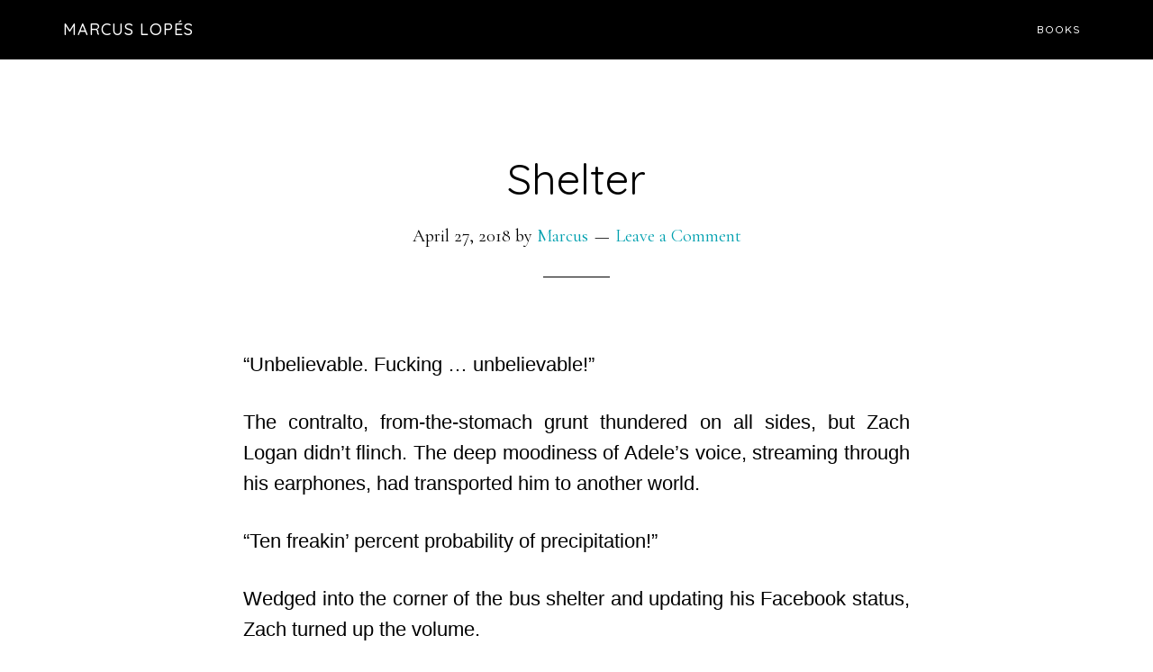

--- FILE ---
content_type: text/html; charset=UTF-8
request_url: https://marcuslopes.ca/2018/04/27/shelter/
body_size: 67948
content:
<!DOCTYPE html>
<html lang="en-US">
<head >
<meta charset="UTF-8" />
<meta name="description" content="A story about how meeting a stranger can change our life&#039;s trajectory in unexpected ways." />
<meta name="keywords" content="life-changing, support, friendship, life, journey, self-love, writing, short story" />
<meta name="viewport" content="width=device-width, initial-scale=1" />
<style id="jetpack-boost-critical-css">@media all{article,aside,figcaption,figure,header,main,nav,section{display:block}html{font-family:sans-serif;-ms-text-size-adjust:100%;-webkit-text-size-adjust:100%}body{margin:0}a{background:0 0}h1{font-size:2em;margin:.67em 0}strong{font-weight:700}sup{font-size:75%;line-height:0;position:relative;vertical-align:baseline}sup{top:-.5em}img{border:0}figure{margin:0}input{font-family:inherit;font-size:100%;margin:0}input{line-height:normal}*{-webkit-box-sizing:border-box;-moz-box-sizing:border-box;box-sizing:border-box}.entry-content:before,.entry:before,.site-container:before,.site-header:before,.site-inner:before,.widget:before,.wrap:before{content:" ";display:table}.entry-content:after,.entry:after,.site-container:after,.site-header:after,.site-inner:after,.widget:after,.wrap:after{clear:both;content:" ";display:table}html{font-size:62.5%}body>div{font-size:2.2rem}body{background-color:#fff;color:#000;font-family:"Cormorant Garamond",serif;font-size:22px;font-size:2.2rem;font-weight:400;line-height:1.5;-webkit-font-smoothing:antialiased}a{color:#00a0af;text-decoration:none}p{margin:0 0 30px;padding:0}ul{margin:0;padding:0}li{list-style-type:none}strong{font-weight:700}em{font-style:italic}h1,h2{font-family:Quicksand,sans-serif;font-weight:400;line-height:1.2;margin:0 0 20px}h1{font-size:36px;font-size:3.6rem}h2{font-size:32px;font-size:3.2rem}.wp-caption,img{max-width:100%}img{height:auto}input{background-color:#fff;border:1px solid #ddd;color:#000;font-size:18px;font-size:1.8rem;font-weight:400;padding:16px;width:100%}.screen-reader-shortcut{border:0;clip:rect(0,0,0,0);height:1px;overflow:hidden;position:absolute!important;width:1px;word-wrap:normal!important}.site-inner,.wrap{margin:0 auto;max-width:1140px}.site-inner{clear:both;margin-top:170px}.entry-title{font-size:48px;font-size:4.8rem}.alignleft{float:left;text-align:left}.alignright{float:right;text-align:right}.aligncenter{display:block;margin:0 auto 24px}img.alignleft{margin:0 24px 24px 0}.wp-caption.alignright{margin:0 0 24px 24px}.wp-caption-text{font-size:18px;font-size:1.8rem;line-height:1.2;text-align:center}.widget{word-wrap:break-word}.genesis-skip-link{margin:0}.genesis-skip-link li{height:0;width:0;list-style:none}.site-header{background-color:#000;left:0;position:fixed;top:0;width:100%;z-index:999}.title-area{float:left;padding:24px 0;width:360px}.site-title{font-family:Quicksand,sans-serif;font-size:18px;font-size:1.8rem;font-weight:500;letter-spacing:1px;line-height:1;margin-bottom:0;margin-top:0;text-transform:uppercase}.site-title a{color:#fff!important}.site-description{display:block;height:0;margin-bottom:0;text-indent:-9999px}.site-header .widget-area{float:right;text-align:right;width:740px}.site-header .widget-area,.site-header .widget-area a{color:#fff}.genesis-nav-menu{clear:both;color:#fff;line-height:1;width:100%}.genesis-nav-menu .menu-item{display:inline-block;text-align:left}.genesis-nav-menu a{color:#fff;display:block;font-family:Quicksand,sans-serif;font-size:12px;font-size:1.2rem;font-weight:500;letter-spacing:1px;padding:27px 10px}.genesis-nav-menu>.menu-item>a{text-transform:uppercase}.content{float:left;width:700px}.full-width-content .content{padding:0 200px 50px;width:100%}.entry{margin-bottom:100px}p.entry-meta{font-size:20px;font-size:2rem;margin-bottom:0}.entry-header{text-align:center}.entry-header::after{border-bottom:1px solid #000;content:"";display:block;margin:0 auto 60px;padding-bottom:30px;width:10%}.entry-comments-link::before{content:"—";margin:0 6px 0 2px}.ping-list .reply{display:none}@media only screen and (max-width:1180px){.site-inner,.wrap{max-width:960px}.site-header .widget-area{width:560px}.content{width:520px}.full-width-content .content{padding:0 110px}}@media only screen and (max-width:1020px){.site-inner,.wrap{max-width:768px}.site-header{padding-bottom:10px;position:static}.content,.site-header .widget-area,.title-area{width:100%}.genesis-nav-menu,.site-header .widget-area,.site-title{text-align:center}.genesis-nav-menu a{padding:10px}.site-inner{margin-top:80px}.full-width-content .content{padding:0}}@media only screen and (max-width:860px){.site-inner,.wrap{max-width:none;width:100%}.site-inner,.wrap{padding:0 5%}}}@media all{.mashsb-container{padding-top:10px;padding-bottom:10px}.mashsb-box{line-height:1}}@media all{ul{box-sizing:border-box}.entry-content{counter-reset:footnotes}.aligncenter{clear:both}html :where(img[class*=wp-image-]){height:auto;max-width:100%}:where(figure){margin:0 0 1em}}</style><title>Shelter</title>
<meta name='robots' content='max-image-preview:large' />

<!-- Open Graph Meta Tags generated by MashShare 4.0.47 - https://mashshare.net -->
<meta property="og:type" content="article" /> 
<meta property="og:title" content="Shelter" />
<meta property="og:description" content="“Unbelievable. Fucking … unbelievable!”  The contralto, from-the-stomach grunt thundered on all sides, but Zach Logan didn’t flinch. The deep moodiness of Adele’s voice, streaming through his earphones, had transported him to another world.  “Ten freakin’ percent probability" />
<meta property="og:url" content="https://marcuslopes.ca/2018/04/27/shelter/" />
<meta property="og:site_name" content="Marcus Lopés" />
<meta property="article:published_time" content="2018-04-27T01:00:30-04:00" />
<meta property="article:modified_time" content="2018-04-26T17:52:37-04:00" />
<meta property="og:updated_time" content="2018-04-26T17:52:37-04:00" />
<!-- Open Graph Meta Tags generated by MashShare 4.0.47 - https://www.mashshare.net --><link rel='dns-prefetch' href='//fonts.googleapis.com' />
<link rel="alternate" type="application/rss+xml" title="Marcus Lopés &raquo; Feed" href="https://marcuslopes.ca/feed/" />
<link rel="alternate" type="application/rss+xml" title="Marcus Lopés &raquo; Comments Feed" href="https://marcuslopes.ca/comments/feed/" />
<link rel="alternate" type="application/rss+xml" title="Marcus Lopés &raquo; Shelter Comments Feed" href="https://marcuslopes.ca/2018/04/27/shelter/feed/" />
<link rel="alternate" title="oEmbed (JSON)" type="application/json+oembed" href="https://marcuslopes.ca/wp-json/oembed/1.0/embed?url=https%3A%2F%2Fmarcuslopes.ca%2F2018%2F04%2F27%2Fshelter%2F" />
<link rel="alternate" title="oEmbed (XML)" type="text/xml+oembed" href="https://marcuslopes.ca/wp-json/oembed/1.0/embed?url=https%3A%2F%2Fmarcuslopes.ca%2F2018%2F04%2F27%2Fshelter%2F&#038;format=xml" />
<link rel="canonical" href="https://marcuslopes.ca/2018/04/27/shelter/" />
<style id='wp-img-auto-sizes-contain-inline-css' type='text/css'>
img:is([sizes=auto i],[sizes^="auto," i]){contain-intrinsic-size:3000px 1500px}
/*# sourceURL=wp-img-auto-sizes-contain-inline-css */
</style>
<noscript><link rel='stylesheet' id='parallax-pro-css' href='https://marcuslopes.ca/wp-content/themes/parallax-pro/style.css?ver=1.3.2' type='text/css' media='all' />
</noscript><link rel='stylesheet' id='parallax-pro-css' href='https://marcuslopes.ca/wp-content/themes/parallax-pro/style.css?ver=1.3.2' type='text/css' media="not all" data-media="all" onload="this.media=this.dataset.media; delete this.dataset.media; this.removeAttribute( 'onload' );" />
<style id='wp-emoji-styles-inline-css' type='text/css'>

	img.wp-smiley, img.emoji {
		display: inline !important;
		border: none !important;
		box-shadow: none !important;
		height: 1em !important;
		width: 1em !important;
		margin: 0 0.07em !important;
		vertical-align: -0.1em !important;
		background: none !important;
		padding: 0 !important;
	}
/*# sourceURL=wp-emoji-styles-inline-css */
</style>
<style id='wp-block-library-inline-css' type='text/css'>
:root{--wp-block-synced-color:#7a00df;--wp-block-synced-color--rgb:122,0,223;--wp-bound-block-color:var(--wp-block-synced-color);--wp-editor-canvas-background:#ddd;--wp-admin-theme-color:#007cba;--wp-admin-theme-color--rgb:0,124,186;--wp-admin-theme-color-darker-10:#006ba1;--wp-admin-theme-color-darker-10--rgb:0,107,160.5;--wp-admin-theme-color-darker-20:#005a87;--wp-admin-theme-color-darker-20--rgb:0,90,135;--wp-admin-border-width-focus:2px}@media (min-resolution:192dpi){:root{--wp-admin-border-width-focus:1.5px}}.wp-element-button{cursor:pointer}:root .has-very-light-gray-background-color{background-color:#eee}:root .has-very-dark-gray-background-color{background-color:#313131}:root .has-very-light-gray-color{color:#eee}:root .has-very-dark-gray-color{color:#313131}:root .has-vivid-green-cyan-to-vivid-cyan-blue-gradient-background{background:linear-gradient(135deg,#00d084,#0693e3)}:root .has-purple-crush-gradient-background{background:linear-gradient(135deg,#34e2e4,#4721fb 50%,#ab1dfe)}:root .has-hazy-dawn-gradient-background{background:linear-gradient(135deg,#faaca8,#dad0ec)}:root .has-subdued-olive-gradient-background{background:linear-gradient(135deg,#fafae1,#67a671)}:root .has-atomic-cream-gradient-background{background:linear-gradient(135deg,#fdd79a,#004a59)}:root .has-nightshade-gradient-background{background:linear-gradient(135deg,#330968,#31cdcf)}:root .has-midnight-gradient-background{background:linear-gradient(135deg,#020381,#2874fc)}:root{--wp--preset--font-size--normal:16px;--wp--preset--font-size--huge:42px}.has-regular-font-size{font-size:1em}.has-larger-font-size{font-size:2.625em}.has-normal-font-size{font-size:var(--wp--preset--font-size--normal)}.has-huge-font-size{font-size:var(--wp--preset--font-size--huge)}.has-text-align-center{text-align:center}.has-text-align-left{text-align:left}.has-text-align-right{text-align:right}.has-fit-text{white-space:nowrap!important}#end-resizable-editor-section{display:none}.aligncenter{clear:both}.items-justified-left{justify-content:flex-start}.items-justified-center{justify-content:center}.items-justified-right{justify-content:flex-end}.items-justified-space-between{justify-content:space-between}.screen-reader-text{border:0;clip-path:inset(50%);height:1px;margin:-1px;overflow:hidden;padding:0;position:absolute;width:1px;word-wrap:normal!important}.screen-reader-text:focus{background-color:#ddd;clip-path:none;color:#444;display:block;font-size:1em;height:auto;left:5px;line-height:normal;padding:15px 23px 14px;text-decoration:none;top:5px;width:auto;z-index:100000}html :where(.has-border-color){border-style:solid}html :where([style*=border-top-color]){border-top-style:solid}html :where([style*=border-right-color]){border-right-style:solid}html :where([style*=border-bottom-color]){border-bottom-style:solid}html :where([style*=border-left-color]){border-left-style:solid}html :where([style*=border-width]){border-style:solid}html :where([style*=border-top-width]){border-top-style:solid}html :where([style*=border-right-width]){border-right-style:solid}html :where([style*=border-bottom-width]){border-bottom-style:solid}html :where([style*=border-left-width]){border-left-style:solid}html :where(img[class*=wp-image-]){height:auto;max-width:100%}:where(figure){margin:0 0 1em}html :where(.is-position-sticky){--wp-admin--admin-bar--position-offset:var(--wp-admin--admin-bar--height,0px)}@media screen and (max-width:600px){html :where(.is-position-sticky){--wp-admin--admin-bar--position-offset:0px}}

/*# sourceURL=wp-block-library-inline-css */
</style><style id='global-styles-inline-css' type='text/css'>
:root{--wp--preset--aspect-ratio--square: 1;--wp--preset--aspect-ratio--4-3: 4/3;--wp--preset--aspect-ratio--3-4: 3/4;--wp--preset--aspect-ratio--3-2: 3/2;--wp--preset--aspect-ratio--2-3: 2/3;--wp--preset--aspect-ratio--16-9: 16/9;--wp--preset--aspect-ratio--9-16: 9/16;--wp--preset--color--black: #000000;--wp--preset--color--cyan-bluish-gray: #abb8c3;--wp--preset--color--white: #ffffff;--wp--preset--color--pale-pink: #f78da7;--wp--preset--color--vivid-red: #cf2e2e;--wp--preset--color--luminous-vivid-orange: #ff6900;--wp--preset--color--luminous-vivid-amber: #fcb900;--wp--preset--color--light-green-cyan: #7bdcb5;--wp--preset--color--vivid-green-cyan: #00d084;--wp--preset--color--pale-cyan-blue: #8ed1fc;--wp--preset--color--vivid-cyan-blue: #0693e3;--wp--preset--color--vivid-purple: #9b51e0;--wp--preset--gradient--vivid-cyan-blue-to-vivid-purple: linear-gradient(135deg,rgb(6,147,227) 0%,rgb(155,81,224) 100%);--wp--preset--gradient--light-green-cyan-to-vivid-green-cyan: linear-gradient(135deg,rgb(122,220,180) 0%,rgb(0,208,130) 100%);--wp--preset--gradient--luminous-vivid-amber-to-luminous-vivid-orange: linear-gradient(135deg,rgb(252,185,0) 0%,rgb(255,105,0) 100%);--wp--preset--gradient--luminous-vivid-orange-to-vivid-red: linear-gradient(135deg,rgb(255,105,0) 0%,rgb(207,46,46) 100%);--wp--preset--gradient--very-light-gray-to-cyan-bluish-gray: linear-gradient(135deg,rgb(238,238,238) 0%,rgb(169,184,195) 100%);--wp--preset--gradient--cool-to-warm-spectrum: linear-gradient(135deg,rgb(74,234,220) 0%,rgb(151,120,209) 20%,rgb(207,42,186) 40%,rgb(238,44,130) 60%,rgb(251,105,98) 80%,rgb(254,248,76) 100%);--wp--preset--gradient--blush-light-purple: linear-gradient(135deg,rgb(255,206,236) 0%,rgb(152,150,240) 100%);--wp--preset--gradient--blush-bordeaux: linear-gradient(135deg,rgb(254,205,165) 0%,rgb(254,45,45) 50%,rgb(107,0,62) 100%);--wp--preset--gradient--luminous-dusk: linear-gradient(135deg,rgb(255,203,112) 0%,rgb(199,81,192) 50%,rgb(65,88,208) 100%);--wp--preset--gradient--pale-ocean: linear-gradient(135deg,rgb(255,245,203) 0%,rgb(182,227,212) 50%,rgb(51,167,181) 100%);--wp--preset--gradient--electric-grass: linear-gradient(135deg,rgb(202,248,128) 0%,rgb(113,206,126) 100%);--wp--preset--gradient--midnight: linear-gradient(135deg,rgb(2,3,129) 0%,rgb(40,116,252) 100%);--wp--preset--font-size--small: 13px;--wp--preset--font-size--medium: 20px;--wp--preset--font-size--large: 36px;--wp--preset--font-size--x-large: 42px;--wp--preset--spacing--20: 0.44rem;--wp--preset--spacing--30: 0.67rem;--wp--preset--spacing--40: 1rem;--wp--preset--spacing--50: 1.5rem;--wp--preset--spacing--60: 2.25rem;--wp--preset--spacing--70: 3.38rem;--wp--preset--spacing--80: 5.06rem;--wp--preset--shadow--natural: 6px 6px 9px rgba(0, 0, 0, 0.2);--wp--preset--shadow--deep: 12px 12px 50px rgba(0, 0, 0, 0.4);--wp--preset--shadow--sharp: 6px 6px 0px rgba(0, 0, 0, 0.2);--wp--preset--shadow--outlined: 6px 6px 0px -3px rgb(255, 255, 255), 6px 6px rgb(0, 0, 0);--wp--preset--shadow--crisp: 6px 6px 0px rgb(0, 0, 0);}:where(.is-layout-flex){gap: 0.5em;}:where(.is-layout-grid){gap: 0.5em;}body .is-layout-flex{display: flex;}.is-layout-flex{flex-wrap: wrap;align-items: center;}.is-layout-flex > :is(*, div){margin: 0;}body .is-layout-grid{display: grid;}.is-layout-grid > :is(*, div){margin: 0;}:where(.wp-block-columns.is-layout-flex){gap: 2em;}:where(.wp-block-columns.is-layout-grid){gap: 2em;}:where(.wp-block-post-template.is-layout-flex){gap: 1.25em;}:where(.wp-block-post-template.is-layout-grid){gap: 1.25em;}.has-black-color{color: var(--wp--preset--color--black) !important;}.has-cyan-bluish-gray-color{color: var(--wp--preset--color--cyan-bluish-gray) !important;}.has-white-color{color: var(--wp--preset--color--white) !important;}.has-pale-pink-color{color: var(--wp--preset--color--pale-pink) !important;}.has-vivid-red-color{color: var(--wp--preset--color--vivid-red) !important;}.has-luminous-vivid-orange-color{color: var(--wp--preset--color--luminous-vivid-orange) !important;}.has-luminous-vivid-amber-color{color: var(--wp--preset--color--luminous-vivid-amber) !important;}.has-light-green-cyan-color{color: var(--wp--preset--color--light-green-cyan) !important;}.has-vivid-green-cyan-color{color: var(--wp--preset--color--vivid-green-cyan) !important;}.has-pale-cyan-blue-color{color: var(--wp--preset--color--pale-cyan-blue) !important;}.has-vivid-cyan-blue-color{color: var(--wp--preset--color--vivid-cyan-blue) !important;}.has-vivid-purple-color{color: var(--wp--preset--color--vivid-purple) !important;}.has-black-background-color{background-color: var(--wp--preset--color--black) !important;}.has-cyan-bluish-gray-background-color{background-color: var(--wp--preset--color--cyan-bluish-gray) !important;}.has-white-background-color{background-color: var(--wp--preset--color--white) !important;}.has-pale-pink-background-color{background-color: var(--wp--preset--color--pale-pink) !important;}.has-vivid-red-background-color{background-color: var(--wp--preset--color--vivid-red) !important;}.has-luminous-vivid-orange-background-color{background-color: var(--wp--preset--color--luminous-vivid-orange) !important;}.has-luminous-vivid-amber-background-color{background-color: var(--wp--preset--color--luminous-vivid-amber) !important;}.has-light-green-cyan-background-color{background-color: var(--wp--preset--color--light-green-cyan) !important;}.has-vivid-green-cyan-background-color{background-color: var(--wp--preset--color--vivid-green-cyan) !important;}.has-pale-cyan-blue-background-color{background-color: var(--wp--preset--color--pale-cyan-blue) !important;}.has-vivid-cyan-blue-background-color{background-color: var(--wp--preset--color--vivid-cyan-blue) !important;}.has-vivid-purple-background-color{background-color: var(--wp--preset--color--vivid-purple) !important;}.has-black-border-color{border-color: var(--wp--preset--color--black) !important;}.has-cyan-bluish-gray-border-color{border-color: var(--wp--preset--color--cyan-bluish-gray) !important;}.has-white-border-color{border-color: var(--wp--preset--color--white) !important;}.has-pale-pink-border-color{border-color: var(--wp--preset--color--pale-pink) !important;}.has-vivid-red-border-color{border-color: var(--wp--preset--color--vivid-red) !important;}.has-luminous-vivid-orange-border-color{border-color: var(--wp--preset--color--luminous-vivid-orange) !important;}.has-luminous-vivid-amber-border-color{border-color: var(--wp--preset--color--luminous-vivid-amber) !important;}.has-light-green-cyan-border-color{border-color: var(--wp--preset--color--light-green-cyan) !important;}.has-vivid-green-cyan-border-color{border-color: var(--wp--preset--color--vivid-green-cyan) !important;}.has-pale-cyan-blue-border-color{border-color: var(--wp--preset--color--pale-cyan-blue) !important;}.has-vivid-cyan-blue-border-color{border-color: var(--wp--preset--color--vivid-cyan-blue) !important;}.has-vivid-purple-border-color{border-color: var(--wp--preset--color--vivid-purple) !important;}.has-vivid-cyan-blue-to-vivid-purple-gradient-background{background: var(--wp--preset--gradient--vivid-cyan-blue-to-vivid-purple) !important;}.has-light-green-cyan-to-vivid-green-cyan-gradient-background{background: var(--wp--preset--gradient--light-green-cyan-to-vivid-green-cyan) !important;}.has-luminous-vivid-amber-to-luminous-vivid-orange-gradient-background{background: var(--wp--preset--gradient--luminous-vivid-amber-to-luminous-vivid-orange) !important;}.has-luminous-vivid-orange-to-vivid-red-gradient-background{background: var(--wp--preset--gradient--luminous-vivid-orange-to-vivid-red) !important;}.has-very-light-gray-to-cyan-bluish-gray-gradient-background{background: var(--wp--preset--gradient--very-light-gray-to-cyan-bluish-gray) !important;}.has-cool-to-warm-spectrum-gradient-background{background: var(--wp--preset--gradient--cool-to-warm-spectrum) !important;}.has-blush-light-purple-gradient-background{background: var(--wp--preset--gradient--blush-light-purple) !important;}.has-blush-bordeaux-gradient-background{background: var(--wp--preset--gradient--blush-bordeaux) !important;}.has-luminous-dusk-gradient-background{background: var(--wp--preset--gradient--luminous-dusk) !important;}.has-pale-ocean-gradient-background{background: var(--wp--preset--gradient--pale-ocean) !important;}.has-electric-grass-gradient-background{background: var(--wp--preset--gradient--electric-grass) !important;}.has-midnight-gradient-background{background: var(--wp--preset--gradient--midnight) !important;}.has-small-font-size{font-size: var(--wp--preset--font-size--small) !important;}.has-medium-font-size{font-size: var(--wp--preset--font-size--medium) !important;}.has-large-font-size{font-size: var(--wp--preset--font-size--large) !important;}.has-x-large-font-size{font-size: var(--wp--preset--font-size--x-large) !important;}
/*# sourceURL=global-styles-inline-css */
</style>

<style id='classic-theme-styles-inline-css' type='text/css'>
/*! This file is auto-generated */
.wp-block-button__link{color:#fff;background-color:#32373c;border-radius:9999px;box-shadow:none;text-decoration:none;padding:calc(.667em + 2px) calc(1.333em + 2px);font-size:1.125em}.wp-block-file__button{background:#32373c;color:#fff;text-decoration:none}
/*# sourceURL=/wp-includes/css/classic-themes.min.css */
</style>
<noscript><link rel='stylesheet' id='mashsb-styles-css' href='https://marcuslopes.ca/wp-content/plugins/mashsharer/assets/css/mashsb.min.css?ver=4.0.47' type='text/css' media='all' />
</noscript><link rel='stylesheet' id='mashsb-styles-css' href='https://marcuslopes.ca/wp-content/plugins/mashsharer/assets/css/mashsb.min.css?ver=4.0.47' type='text/css' media="not all" data-media="all" onload="this.media=this.dataset.media; delete this.dataset.media; this.removeAttribute( 'onload' );" />
<style id='mashsb-styles-inline-css' type='text/css'>
.mashsb-count {color:#cccccc;}[class^="mashicon-"] .text, [class*=" mashicon-"] .text{
    text-indent: -9999px !important;
    line-height: 0px;
    display: block;
    }
    [class^="mashicon-"] .text:after, [class*=" mashicon-"] .text:after {
        content: "" !important;
        text-indent: 0;
        font-size:13px;
        display: block !important;
    }
    [class^="mashicon-"], [class*=" mashicon-"] {
        width:25%;
        text-align: center !important;
    }
    [class^="mashicon-"] .icon:before, [class*=" mashicon-"] .icon:before {
        float:none;
        margin-right: 0;
    }
    .mashsb-buttons a{
       margin-right: 3px;
       margin-bottom:3px;
       min-width: 0;
       width: 41px;
    }
    .onoffswitch,
    .onoffswitch-inner:before,
    .onoffswitch-inner:after
    .onoffswitch2,
    .onoffswitch2-inner:before,
    .onoffswitch2-inner:after  {
        margin-right: 0px;
        width: 41px;
        line-height: 41px;
    }
/*# sourceURL=mashsb-styles-inline-css */
</style>
<noscript><link rel='stylesheet' id='dashicons-css' href='https://marcuslopes.ca/wp-includes/css/dashicons.min.css?ver=6.9' type='text/css' media='all' />
</noscript><link rel='stylesheet' id='dashicons-css' href='https://marcuslopes.ca/wp-includes/css/dashicons.min.css?ver=6.9' type='text/css' media="not all" data-media="all" onload="this.media=this.dataset.media; delete this.dataset.media; this.removeAttribute( 'onload' );" />
<noscript><link rel='stylesheet' id='parallax-google-fonts-css' href='//fonts.googleapis.com/css?family=Cormorant+Garamond%3A400%2C400i%2C700%2C700i%7CQuicksand%3A400%2C500&#038;ver=1.3.2' type='text/css' media='all' />
</noscript><link rel='stylesheet' id='parallax-google-fonts-css' href='//fonts.googleapis.com/css?family=Cormorant+Garamond%3A400%2C400i%2C700%2C700i%7CQuicksand%3A400%2C500&#038;ver=1.3.2' type='text/css' media="not all" data-media="all" onload="this.media=this.dataset.media; delete this.dataset.media; this.removeAttribute( 'onload' );" />
<script type="text/javascript" src="https://marcuslopes.ca/wp-includes/js/jquery/jquery.min.js?ver=3.7.1" id="jquery-core-js"></script>
<script type="text/javascript" src="https://marcuslopes.ca/wp-includes/js/jquery/jquery-migrate.min.js?ver=3.4.1" id="jquery-migrate-js"></script>
<script type="text/javascript" id="mashsb-js-extra">
/* <![CDATA[ */
var mashsb = {"shares":"0","round_shares":"1","animate_shares":"0","dynamic_buttons":"0","share_url":"https://marcuslopes.ca/2018/04/27/shelter/","title":"Shelter","image":null,"desc":"\u201cUnbelievable. Fucking \u2026 unbelievable!\u201d\r\nThe contralto, from-the-stomach grunt thundered on all sides, but Zach Logan didn\u2019t flinch. The deep moodiness of Adele\u2019s voice, streaming through his earphones, had transported him to another world.\r\n\u201cTen freakin\u2019 percent probability \u2026","hashtag":"","subscribe":"link","subscribe_url":"https://marcuslopes.ca/subscribe/","activestatus":"1","singular":"1","twitter_popup":"0","refresh":"0","nonce":"06de63512e","postid":"626","servertime":"1767993704","ajaxurl":"https://marcuslopes.ca/wp-admin/admin-ajax.php"};
//# sourceURL=mashsb-js-extra
/* ]]> */
</script>
<script type="text/javascript" src="https://marcuslopes.ca/wp-content/plugins/mashsharer/assets/js/mashsb.min.js?ver=4.0.47" id="mashsb-js"></script>
<link rel="https://api.w.org/" href="https://marcuslopes.ca/wp-json/" /><link rel="alternate" title="JSON" type="application/json" href="https://marcuslopes.ca/wp-json/wp/v2/posts/626" /><link rel="EditURI" type="application/rsd+xml" title="RSD" href="https://marcuslopes.ca/xmlrpc.php?rsd" />
		<style type="text/css">
						ol.footnotes>li {list-style-type:decimal;}
						ol.footnotes { color:#666666; }
ol.footnotes li { font-size:80%; }
		</style>
		<meta name="facebook-domain-verification" content="8xggpyspbgx4p244b9l3z5iurc8yec" /><link rel="icon" href="https://marcuslopes.ca/wp-content/uploads/2023/01/cropped-Bio-Pic-41-32x32.png" sizes="32x32" />
<link rel="icon" href="https://marcuslopes.ca/wp-content/uploads/2023/01/cropped-Bio-Pic-41-192x192.png" sizes="192x192" />
<link rel="apple-touch-icon" href="https://marcuslopes.ca/wp-content/uploads/2023/01/cropped-Bio-Pic-41-180x180.png" />
<meta name="msapplication-TileImage" content="https://marcuslopes.ca/wp-content/uploads/2023/01/cropped-Bio-Pic-41-270x270.png" />
</head>
<body class="wp-singular post-template-default single single-post postid-626 single-format-standard wp-theme-genesis wp-child-theme-parallax-pro custom-header full-width-content genesis-breadcrumbs-hidden genesis-footer-widgets-hidden" itemscope itemtype="https://schema.org/WebPage"><div class="site-container"><ul class="genesis-skip-link"><li><a href="#genesis-content" class="screen-reader-shortcut"> Skip to main content</a></li></ul><header class="site-header" itemscope itemtype="https://schema.org/WPHeader"><div class="wrap"><div class="title-area"><p class="site-title" itemprop="headline"><a href="https://marcuslopes.ca/">Marcus Lopés</a></p><p class="site-description" itemprop="description">Author</p></div><div class="widget-area header-widget-area"><section id="nav_menu-3" class="widget widget_nav_menu"><div class="widget-wrap"><nav class="nav-header" itemscope itemtype="https://schema.org/SiteNavigationElement"><ul id="menu-top-menu" class="menu genesis-nav-menu js-superfish"><li id="menu-item-81" class="menu-item menu-item-type-post_type menu-item-object-page menu-item-81"><a href="https://marcuslopes.ca/books/" itemprop="url"><span itemprop="name">Books</span></a></li>
</ul></nav></div></section>
</div></div></header><div class="site-inner"><div class="content-sidebar-wrap"><main class="content" id="genesis-content"><article class="post-626 post type-post status-publish format-standard category-short-stories tag-amwriting tag-change tag-communication tag-contemporary tag-desperation tag-fiction tag-fridayfiction tag-friendship tag-grief tag-lgbt tag-lgbtq tag-love tag-mental-health tag-relationships tag-self-acceptance tag-self-love tag-short-stories tag-shortstory tag-strangers tag-suicide tag-unconditional-love tag-writing entry" aria-label="Shelter" itemscope itemtype="https://schema.org/CreativeWork"><header class="entry-header"><h1 class="entry-title" itemprop="headline">Shelter</h1>
<p class="entry-meta"><time class="entry-time" itemprop="datePublished" datetime="2018-04-27T01:00:30-04:00">April 27, 2018</time> by <span class="entry-author" itemprop="author" itemscope itemtype="https://schema.org/Person"><a href="https://marcuslopes.ca/author/marcus/" class="entry-author-link" rel="author" itemprop="url"><span class="entry-author-name" itemprop="name">Marcus</span></a></span> <span class="entry-comments-link"><a href="https://marcuslopes.ca/2018/04/27/shelter/#respond">Leave a Comment</a></span> </p></header><div class="entry-content" itemprop="text"><aside class="mashsb-container mashsb-main "><div class="mashsb-box"><div class="mashsb-buttons"></div>
            </div>
                <div style="clear:both"></div></aside>
            <!-- Share buttons by mashshare.net - Version: 4.0.47--><p style="text-align: justify;"><span style="font-family: tahoma, arial, helvetica, sans-serif;">“Unbelievable. Fucking … unbelievable!”</span></p>
<p style="text-align: justify;"><span style="font-family: tahoma, arial, helvetica, sans-serif;">The contralto, from-the-stomach grunt thundered on all sides, but Zach Logan didn’t flinch. The deep moodiness of Adele’s voice, streaming through his earphones, had transported him to another world.</span></p>
<p style="text-align: justify;"><span style="font-family: tahoma, arial, helvetica, sans-serif;">“Ten freakin’ percent probability of precipitation!”</span></p>
<p style="text-align: justify;"><span style="font-family: tahoma, arial, helvetica, sans-serif;">Wedged into the corner of the bus shelter and updating his Facebook status, Zach turned up the volume.</span></p>
<p style="text-align: justify;"><span style="font-family: tahoma, arial, helvetica, sans-serif;">“Can you fucking believe this?”</span></p>
<p style="text-align: justify;"><span style="font-family: tahoma, arial, helvetica, sans-serif;">Zach killed the music and lifted his head. He wanted to but did not — could not — move. All he could do was watch as a guy with a scruffy beard wrung out his longish dark hair, huffing with each movement.</span></p>
<p style="text-align: justify;"><span style="font-family: tahoma, arial, helvetica, sans-serif;">“For Christ’s sake!”</span></p>
<p style="text-align: justify;"><span style="font-family: tahoma, arial, helvetica, sans-serif;">Zach, hypnotized by the hard, pink nipples showing through the man’s shirt, suddenly felt the quiet awakening of an ache he hadn’t felt in months. Then came the piercing scream that made his heart pound in his chest. He levelled his gaze at the stranger’s wild apple-green eyes. “Are you all right?”</span></p>
<p style="text-align: justify;"><span style="font-family: tahoma, arial, helvetica, sans-serif;">The guy, rocking back and forth, stopped and looked up. “Sorry. It’s just…” He sighed. “Jesus, Joseph and Mary … can’t they get it right?”</span></p>
<p style="text-align: justify;"><span style="font-family: tahoma, arial, helvetica, sans-serif;">Zach shrugged. “I’m not sure what you mean.”</span></p>
<p style="text-align: justify;"><span style="font-family: tahoma, arial, helvetica, sans-serif;">“They say warm and sunny, we get wet and cool,” he snapped. “They say rain and windy, we get a goddamn heatwave. And today…” His fingers curled into fists. “I left my umbrella at home this morning because they said there was a freakin’ ten percent chance of rain. Look!” He thrust his right fist towards the glass roof of the bus shelter. “It’s a freakin’ hurricane!”</span></p>
<p style="text-align: justify;"><span style="font-family: tahoma, arial, helvetica, sans-serif;">Zach stared into the intent and probing eyes, the excitement beginning to build again. Then he saw the blackness in them and knew something wasn’t right. But what was he supposed to do? Call the police? They didn’t know each other, and Zach wasn’t sure he cared enough to intervene. He’d heard too many stories about people trying to diffuse a volatile situation and ending up dead. Most of those stories came from his over-protective mother, who didn’t want her little boy talking to strangers. He wasn’t a boy anymore, and his mother was long dead. With someone before him in need, or who at least looked like they were in need, shouldn’t he try to help? “I don’t think it’s an exact science.”</span></p>
<p style="text-align: justify;"><span style="font-family: tahoma, arial, helvetica, sans-serif;">“Science?”</span></p>
<p style="text-align: justify;"><span style="font-family: tahoma, arial, helvetica, sans-serif;">“I mean —”</span></p>
<p style="text-align: justify;"><span style="font-family: tahoma, arial, helvetica, sans-serif;">“It’s not science at all. It’s goddamn voodoo!”</span></p>
<p style="text-align: justify;"><span style="font-family: tahoma, arial, helvetica, sans-serif;">Zach burst out laughing but stopped when he saw the guy’s fiery eyes were trained on him. Then his body went rigid. He remembered the conversation he’d overheard between two of his colleagues about the recent spike in escapes from East 9<sup>th</sup> Campus, the city’s mental health facility. The last escapee — a tall, dark-haired male — had claimed temporary insanity in the killing of his father. And he hadn’t been caught yet, either. Zach swallowed hard. <em>Is that him? Let it not be him.</em></span></p>
<p style="text-align: justify;"><span style="font-family: tahoma, arial, helvetica, sans-serif;">Maybe the guy acted ‘crazy,’ but he didn’t look the part. With his face twisted in knots, he looked like a lot of people sprinting through the rain and annoyed at how far off the forecast had been. Even Zach had been caught off guard by the abrupt change in weather. Listening to <em>Junction Morning Live</em> before heading to work, the meteorologist had called for clear, sunny skies. A perfect summer day. That all changed just after lunch when the dark clouds blanketed the city. About ten minutes into his walk home, the threatening skies unleashed their wrath. He whipped out his pocket umbrella, which the fierce winds immediately ripped from his hand and carried off down the street.</span></p>
<p style="text-align: justify;"><span style="font-family: tahoma, arial, helvetica, sans-serif;">Zach checked the time. He’d been holed up in the bus shelter for more than twenty minutes and the rain showed no signs of letting up. He raised his head, and he again found himself staring at the man, who looked critically at him — like he was the enemy that needed to be annihilated. He glimpsed the headlights of the car as it swerved onto the street. It was a taxi with its rooftop light illuminated. Zach moved to the bus shelter entrance to flag it down and bolted for the vehicle when it pulled up to the curb. This was his moment to escape the stranger whose worth he’d been quietly questioning. He was about to open the back door when he spun around. “Can I drop you somewhere?”</span></p>
<p style="text-align: justify;"><span style="font-family: tahoma, arial, helvetica, sans-serif;">“Really?” The word rippled with shock and doubt, and was then swallowed up by the rain pelting the asphalt.</span></p>
<p style="text-align: justify;"><span style="font-family: tahoma, arial, helvetica, sans-serif;">Zach, his wet clothes cool against his skin, didn’t wait for an answer and barrelled into the taxi. He felt resistance as he went to pull the door closed and looked up. Those mesmerizing eyes stared down at him. He slid across the seat. The guy scrambled into the vehicle and offered up an address on Seventh Avenue.</span></p>
<p style="text-align: justify;"><span style="font-family: tahoma, arial, helvetica, sans-serif;">As the cab navigated the city streets, Zach stole sidelong glances of the Adonis slouched back in the seat and staring out the window. <em>What’s he thinking about? Is he all right? Do I really care?</em> He licked his lips, a new vision coming to him. They were stripped down to their underwear and holding each other in a clenching embrace. There was that ache again, gnawing at him.</span></p>
<p style="text-align: justify;"><span style="font-family: tahoma, arial, helvetica, sans-serif;">The car swerved onto Seventh Avenue and came to an abrupt stop in front of a grey stone building. The man edged forward and, after a brief struggle, yanked his wallet out of his back pocket.</span></p>
<p style="text-align: justify;"><span style="font-family: tahoma, arial, helvetica, sans-serif;">“Don’t worry about it.” Zach smiled, trying to dispel the shock and doubt twisted into the guy’s face.</span></p>
<p style="text-align: justify;"><span style="font-family: tahoma, arial, helvetica, sans-serif;">There was a long silence as they stared searchingly at each other.</span></p>
<p style="text-align: justify;"><span style="font-family: tahoma, arial, helvetica, sans-serif;">“Thanks,” was the grunt-like reply, followed by the bang of the door closing.</span></p>
<p style="text-align: justify;"><span style="font-family: tahoma, arial, helvetica, sans-serif;">Ten minutes later Zach, in the front hall of his Hanson Road home, peeled off his wet clothes as he thought about what had just happened and tried to decode its meaning. He felt nauseous. No, that wasn’t it. He was disappointed in himself. He’d wanted to ask the guy’s name but didn’t have the courage. Why? Knowing his name would have forged a bond, made Zach care about his situation and his worth.</span></p>
<p style="text-align: justify;"><span style="font-family: tahoma, arial, helvetica, sans-serif;">Zach wasn’t ready for that.</span></p>
<p style="text-align: center;"><span style="font-family: tahoma, arial, helvetica, sans-serif;">*          *          *</span></p>
<p style="text-align: justify;"><span style="font-family: tahoma, arial, helvetica, sans-serif;">The computer screen went black, and Zach reached for his grey satchel as he stood. He pushed in his desk chair and stared blindly at the monitor. It didn’t take long for him to be lost in thought of the dark-haired beauty he’d met eight days ago. That was because the guy was all Zach thought about. In his mind, they’d already become the perfect couple with an enduring and unbreakable bond. They confided in each other their dreams and deepest fears. They laughed a lot. They argued, but never held a grudge. At night, they fell asleep in each other’s arms, smiling at how they’d both been saved to a new life sublime. And for Zach, something even more precious. He came to believe in love again.</span></p>
<p style="text-align: justify;"><span style="font-family: tahoma, arial, helvetica, sans-serif;">The sudden outburst of gruff voices and laughter brought Zach back to the present. He slung the strap of his satchel over his shoulder and left his office.</span></p>
<p style="text-align: justify;"><span style="font-family: tahoma, arial, helvetica, sans-serif;">“Zach…”</span></p>
<p style="text-align: justify;"><span style="font-family: tahoma, arial, helvetica, sans-serif;">Zach spun around and smirked as Daniel McAndrew strutted towards him. Daniel’s bravado and confidence were all a part of his showmanship. And Zach didn’t buy it. He knew Daniel was a self-conscious, eager-to-please underling working hard to climb the corporate ladder. They both were. Only Zach wasn’t trying so hard. “What’s up, Daniel?”</span></p>
<p style="text-align: justify;"><span style="font-family: tahoma, arial, helvetica, sans-serif;">“It’s Friday,” Daniel said askance and stopped a foot away from Zach. “We’re all heading to Frankie’s for drinks. It’s tradition.”</span></p>
<p style="text-align: justify;"><span style="font-family: tahoma, arial, helvetica, sans-serif;">“Can’t tonight,” Zach said, glancing at his watch. “I have plans.”</span></p>
<p style="text-align: justify;"><span style="font-family: tahoma, arial, helvetica, sans-serif;">“Big date, eh?” Daniel cupped his hand to Zach’s shoulder. “Good for you, man. You’ve got to tell me all about it Monday.”</span></p>
<p style="text-align: justify;"><span style="font-family: tahoma, arial, helvetica, sans-serif;">Zach rolled his eyes as Daniel moved off. That was Daniel looking after his own interests, keeping his eye on the competition. They weren’t best friends, although Daniel made it sound like they were. And Zach wasn’t interested in playing Daniel’s game. <em>God, he’s an asshole</em>, he thought and headed for the elevator.</span></p>
<p style="text-align: justify;"><span style="font-family: tahoma, arial, helvetica, sans-serif;">There were no plans to speak of, no ‘big date.’ Nothing concrete, anyway. But every day Zach left the office, he hoped to run into that guy on his walk home. And if he did, he’d finally ask his name. No more living off crestfallen fantasies. No more living in the past.</span></p>
<p style="text-align: justify;"><span style="font-family: tahoma, arial, helvetica, sans-serif;">Five minutes later, Zach was outside and zigzagging across the plaza towards Main Street. He walked briskly down the sidewalk, dodging around the other pedestrians, like he was on a mission. He was on a mission, sort of. His brief encounter with Daniel had slowed him down, and that wasn’t good. He couldn’t be late. He had to be where he was eight days ago at the exact same time. He was tempting fate, trying to change his life.</span></p>
<p style="text-align: justify;"><span style="font-family: tahoma, arial, helvetica, sans-serif;">He turned onto First Street and the infamous bus shelter came into view. <em>Stay calm. Stay calm.</em> Someone was there, but he was too far away to tell if it was a man or a woman. He kept moving, and soon he realized it was a man. Not just any man. It <em>was</em> him, although he’d changed. The guy’s brown hair was shaved short on the sides, and long and wavy on top. The scruffy beard was gone. And when their eyes met, Zach’s throat constricted. He’d never forget those probing eyes.</span></p>
<p style="text-align: justify;"><span style="font-family: tahoma, arial, helvetica, sans-serif;">“Hi,” the man said.</span></p>
<p style="text-align: justify;"><span style="font-family: tahoma, arial, helvetica, sans-serif;">“Hey…” Zach cleared his throat. “Hello.”</span></p>
<p style="text-align: justify;"><span style="font-family: tahoma, arial, helvetica, sans-serif;">“Evan,” he said, holding out his hand.</span></p>
<p style="text-align: justify;"><span style="font-family: tahoma, arial, helvetica, sans-serif;">Zach gripped the hand, its smooth, velvety feel making him almost swoon. “Zach.”</span></p>
<p style="text-align: justify;"><span style="font-family: tahoma, arial, helvetica, sans-serif;">“I don’t think you expected to see me again,” Evan said at the release of the handshake, the hint of a smirk on his face.</span></p>
<p style="text-align: justify;"><span style="font-family: tahoma, arial, helvetica, sans-serif;">Zach didn’t say anything, just shrugged.</span></p>
<p style="text-align: justify;"><span style="font-family: tahoma, arial, helvetica, sans-serif;">“I’m not sure I’d have remained so calm if I was the one who’d come face-to-face with a crazy man.” Evan’s smirk stretched into a generous smile. “I’m sorry … about what happened. Not exactly my best day.”</span></p>
<p style="text-align: justify;"><span style="font-family: tahoma, arial, helvetica, sans-serif;">Zach opened his mouth to speak, but nothing came out. Really, he didn’t know what to say.</span></p>
<p style="text-align: justify;"><span style="font-family: tahoma, arial, helvetica, sans-serif;">“I wouldn’t know what to say, either. You probably thought I was crazy.” Evan reached into his pocket, pulled out a ten-dollar bill and held it out.</span></p>
<p style="text-align: justify;"><span style="font-family: tahoma, arial, helvetica, sans-serif;">“What’s that for?” Zach asked, clasping his hands behind his back.</span></p>
<p style="text-align: justify;"><span style="font-family: tahoma, arial, helvetica, sans-serif;">“That day … the taxi.”</span></p>
<p style="text-align: justify;"><span style="font-family: tahoma, arial, helvetica, sans-serif;">Zach shook his head. “It’s not necessary, really.” He saw the doubt gleam in those eyes, but it quickly ebbed.</span></p>
<p style="text-align: justify;"><span style="font-family: tahoma, arial, helvetica, sans-serif;">“Are you sure?” After a short silence, Evan put the bill away. “Thanks. Not just for the cab fare. Thanks for being nice on a day when it was … a game-changer.”</span></p>
<p style="text-align: justify;"><span style="font-family: tahoma, arial, helvetica, sans-serif;">“It wasn’t a big deal,” Zach said.</span></p>
<p style="text-align: justify;"><span style="font-family: tahoma, arial, helvetica, sans-serif;">“It was … to me. I mean…” Evan gave a nervous laugh and dropped his head.</span></p>
<p style="text-align: justify;"><span style="font-family: tahoma, arial, helvetica, sans-serif;">Zach shivered at the raw emotion in Evan’s voice. He had to say something, and wanted it to be meaningful. All he came up with was, “You don’t need to explain, not to me.”</span></p>
<p style="text-align: justify;"><span style="font-family: tahoma, arial, helvetica, sans-serif;">Evan looked up. “It’s just been so frustrating lately. You know how the saying goes, something about paving a new road if you don’t like the one you’re on. I don’t know who said it but —”</span></p>
<p style="text-align: justify;"><span style="font-family: tahoma, arial, helvetica, sans-serif;">“Dolly Parton,” Zach interrupted.</span></p>
<p style="text-align: justify;"><span style="font-family: tahoma, arial, helvetica, sans-serif;">“Really?” Evan rolled his shoulders. “Huh.”</span></p>
<p style="text-align: justify;"><span style="font-family: tahoma, arial, helvetica, sans-serif;">“Sorry. I didn’t mean to cut in like that.”</span></p>
<p style="text-align: justify;"><span style="font-family: tahoma, arial, helvetica, sans-serif;">A bus roared up to the curb, and the two men stepped back as the doors opened and a woman got off. Seconds later, the bus groaned as it started to roll away.</span></p>
<p style="text-align: justify;"><span style="font-family: tahoma, arial, helvetica, sans-serif;">“And your new road?” Zach asked cautiously.</span></p>
<p style="text-align: justify;"><span style="font-family: tahoma, arial, helvetica, sans-serif;">“Oh, well…” Evan flicked his eyebrows. “I guess it’s still under construction. I’ve been applying for jobs but I haven’t received one callback. I have a job. I’m a server at The Stables, I just … I have a master’s degree in modern thought and literature. I’m twenty-nine, and I feel like I should be doing something more with my life. Is that crazy? I don’t have any friends. Well, I do, but they’ve all moved to Toronto or Vancouver. I can’t seem to fucking escape Junction. And my mother, God love her, keeps pestering me about settling down and starting a family. It’s not like she doesn’t know that I’m gay. I freakin’ came out to her when I was twenty.” He ran his hand through his hair. “Christ, I don’t know why I’m telling you this or why you’d care. We don’t know each other. But that day … the weather, I don’t know … I’d just reached my breaking point.” He blinked magnificently “Maybe you believe in fate. I don’t know what I believe, but running into you…” He sighed. “I was on my way to Welland Bridge.”</span></p>
<p style="text-align: justify;"><span style="font-family: tahoma, arial, helvetica, sans-serif;">Zach saw the glint of shame on Evan’s smooth face and, one more time, was at a loss for words. Welland Bridge made his body go rigid. Welland Bridge, or Jumpers’ Central as the locals called it, attracted people from all over Southern Ontario and Upstate New York. People who struggled to fit in. People who desperately needed help but had no lifeline. People who thought plunging into the rocky, fast-flowing Moldova River was their only choice. Area residents were always on the lookout for jumpers, eager to prevent the long traffic delays caused every time someone decided to leap. It was mid-July, and the <em>Junction Gazette</em> kept a running tally of the successful jumps since the beginning of the year. The count, up from two days ago, stood at eighteen.</span></p>
<p style="text-align: justify;"><span style="font-family: tahoma, arial, helvetica, sans-serif;">“Now I know you’re thinking this guy <em>must</em> be crazy,” Evan said cheekily, “but I’m not. Crazy, that is. If I’d made it to the bridge, I probably wouldn’t have jumped. I don’t like heights. But that day I was just so … fucking miserable.”</span></p>
<p style="text-align: justify;"><span style="font-family: tahoma, arial, helvetica, sans-serif;">“And now?”</span></p>
<p style="text-align: justify;"><span style="font-family: tahoma, arial, helvetica, sans-serif;">Evan shrugged. “And now what?”</span></p>
<p style="text-align: justify;"><span style="font-family: tahoma, arial, helvetica, sans-serif;">“Are you still miserable?”</span></p>
<p style="text-align: justify;"><span style="font-family: tahoma, arial, helvetica, sans-serif;">“I’m taking it day by day,” Evan said soberly, then checked the time. “Look, I didn’t mean to ramble on. I just wanted to thank you for being kind to me. It’s made me believe that, maybe, there are good people in this world after all.” He wiped away the tear that rolled down his face, then turned to walk away.</span></p>
<p style="text-align: justify;"><span style="font-family: tahoma, arial, helvetica, sans-serif;">“Evan…” Zach waited for Evan to face him again before continuing. “You’re right. We don’t know each other, but fate, if you believe in it, brought us together. How about grabbing a drink? If it sounds crazy —”</span></p>
<p style="text-align: justify;"><span style="font-family: tahoma, arial, helvetica, sans-serif;">“Why?”</span></p>
<p style="text-align: justify;"><span style="font-family: tahoma, arial, helvetica, sans-serif;">“Why —”</span></p>
<p style="text-align: justify;"><span style="font-family: tahoma, arial, helvetica, sans-serif;">“Why would you want to have a drink with me?” Evan asked with an edge.</span></p>
<p style="text-align: justify;"><span style="font-family: tahoma, arial, helvetica, sans-serif;">Zach scrunched his eyebrows. “It might be nice to get to know each other.”</span></p>
<p style="text-align: justify;"><span style="font-family: tahoma, arial, helvetica, sans-serif;">“I said too much,” Evan said quickly. “I don’t need your pity.”</span></p>
<p style="text-align: justify;"><span style="font-family: tahoma, arial, helvetica, sans-serif;">“Wow. I was just trying to be nice.”</span></p>
<p style="text-align: justify;"><span style="font-family: tahoma, arial, helvetica, sans-serif;">“No one’s ever nice to guys like me.”</span></p>
<p style="text-align: justify;"><span style="font-family: tahoma, arial, helvetica, sans-serif;">“I’m starting to see why. It’s hard to be nice to a prick.” Zach started off down the street, turning back once and throwing Evan a look of disbelief.</span></p>
<p style="text-align: justify;"><span style="font-family: tahoma, arial, helvetica, sans-serif;"><em>God, I’m such an idiot</em>, Zach thought when he reached the corner and waited to cross the street. He’d let himself be swept up in some silly fantasy, idolizing a guy he’d met on the street. Was that really how he thought he’d meet his future husband? Was he that desperate for love? The light turned green and Zach stepped off the curb. When he reached the other side of the street, he felt a hand in the centre of his back. He cranked his head to the right, saw Evan, and kept walking.</span></p>
<p style="text-align: justify;"><span style="font-family: tahoma, arial, helvetica, sans-serif;">“Zach…” Evan grabbed Zach’s arm and pulled him off to the side. “I’m sorry. I’m a prick. A world-class prick, actually. You caught me off guard and I didn’t know how to react. I’m not used to —”</span></p>
<p style="text-align: justify;"><span style="font-family: tahoma, arial, helvetica, sans-serif;">“Not used to what?” Zach asked, his voice flat.</span></p>
<p style="text-align: justify;"><span style="font-family: tahoma, arial, helvetica, sans-serif;">“I don’t know.” Evan rubbed his eye. “Someone being interested in me.”</span></p>
<p style="text-align: justify;"><span style="font-family: tahoma, arial, helvetica, sans-serif;">“You’re kidding, right? Have you looked in the mirror lately?”</span></p>
<p style="text-align: justify;"><span style="font-family: tahoma, arial, helvetica, sans-serif;">If Zach had a type, Evan hit all the buttons. Tall. Dark-haired. Fit and lean, but not one of those muscle jocks who spent all his time at the gym. A gentle demeanour, for the most part. And most importantly, a tri-cornered smile that had that ache burning inside him.</span></p>
<p style="text-align: justify;"><span style="font-family: tahoma, arial, helvetica, sans-serif;">“I have issues,” Evan said. “You can see that. No one wants to be with a guy who’s —”</span></p>
<p style="text-align: justify;"><span style="font-family: tahoma, arial, helvetica, sans-serif;">“Maybe going through a rough patch?” Zach broke in, placing his hand on Evan’s shoulder. “Some days suck. That’s life. And we get through them, like you said, day by day.”</span></p>
<p style="text-align: justify;"><span style="font-family: tahoma, arial, helvetica, sans-serif;">“It’s more than that.”</span></p>
<p style="text-align: justify;"><span style="font-family: tahoma, arial, helvetica, sans-serif;">“So, tell me about it over a drink,” Zach said, his hand falling away. “And maybe, at the very least, we’ve both made a new friend.”</span></p>
<p style="text-align: justify;"><span style="font-family: tahoma, arial, helvetica, sans-serif;">“I probably shouldn’t drink.”</span></p>
<p style="text-align: justify;"><span style="font-family: tahoma, arial, helvetica, sans-serif;">Zach pointed at the Starbucks sign down the street. “Then let’s grab a coffee.”</span></p>
<p style="text-align: justify;"><span style="font-family: tahoma, arial, helvetica, sans-serif;">They stared intently at each other for a moment, then headed to the Starbucks.</span></p>
<p style="text-align: justify;"><span style="font-family: tahoma, arial, helvetica, sans-serif;">Waiting in line, Zach turned to Evan, who flashed him that heart-stopping smile. God, he felt silly when his manhood went hard as steel and slipped his hands into his pockets to conceal it.</span></p>
<p style="text-align: justify;"><span style="font-family: tahoma, arial, helvetica, sans-serif;">They both ordered lattes and, when the drinks were ready, sat at a table in the corner.</span></p>
<p style="text-align: justify;"><span style="font-family: tahoma, arial, helvetica, sans-serif;">“Tell me about your ‘issues,’” Zach said playfully and winked.</span></p>
<p style="text-align: justify;"><span style="font-family: tahoma, arial, helvetica, sans-serif;">“We could be here a while,” Evan said dryly.</span></p>
<p style="text-align: justify;"><span style="font-family: tahoma, arial, helvetica, sans-serif;">“I’m in no rush.”</span></p>
<p style="text-align: justify;"><span style="font-family: tahoma, arial, helvetica, sans-serif;">“Don’t say I didn’t warn you.” Evan smiled mischievously. “I was sixteen when I was first diagnosed…”</span></p>
<p style="text-align: justify;"><span style="font-family: tahoma, arial, helvetica, sans-serif;">Sipping his drink, Zach listened as Evan spoke, never interrupting. He sat there, his gaze locked on those penetrating eyes, at one point reaching out and placing his hand on top of Evan’s. Then came the shock. He couldn’t believe how intense — despite the details Evan shared of his life and struggles — the ache had become.</span></p>
<p style="text-align: justify;"><span style="font-family: tahoma, arial, helvetica, sans-serif;"><em>What am I doing? This is crazy?</em> But he was hooked, by a stranger no less who’d stirred something inside of him. He couldn’t help but wonder — and hope — if this was the moment he’d finally step out from the shadows of his past.</span></p>
<p style="text-align: justify;"><span style="font-family: tahoma, arial, helvetica, sans-serif;">Or maybe, in the most unexpected way, he’d found his shelter.</span></p>
<aside class="mashsb-container mashsb-main "><div class="mashsb-box"><div class="mashsb-buttons"></div>
            </div>
                <div style="clear:both"></div></aside>
            <!-- Share buttons by mashshare.net - Version: 4.0.47--></div><footer class="entry-footer"><p class="entry-meta"><span class="entry-categories">Filed Under: <a href="https://marcuslopes.ca/category/short-stories/" rel="category tag">Short Stories</a></span> <span class="entry-tags">Tagged With: <a href="https://marcuslopes.ca/tag/amwriting/" rel="tag">amwriting</a>, <a href="https://marcuslopes.ca/tag/change/" rel="tag">change</a>, <a href="https://marcuslopes.ca/tag/communication/" rel="tag">communication</a>, <a href="https://marcuslopes.ca/tag/contemporary/" rel="tag">contemporary</a>, <a href="https://marcuslopes.ca/tag/desperation/" rel="tag">desperation</a>, <a href="https://marcuslopes.ca/tag/fiction/" rel="tag">fiction</a>, <a href="https://marcuslopes.ca/tag/fridayfiction/" rel="tag">fridayfiction</a>, <a href="https://marcuslopes.ca/tag/friendship/" rel="tag">friendship</a>, <a href="https://marcuslopes.ca/tag/grief/" rel="tag">grief</a>, <a href="https://marcuslopes.ca/tag/lgbt/" rel="tag">lgbt</a>, <a href="https://marcuslopes.ca/tag/lgbtq/" rel="tag">lgbtq</a>, <a href="https://marcuslopes.ca/tag/love/" rel="tag">love</a>, <a href="https://marcuslopes.ca/tag/mental-health/" rel="tag">mental health</a>, <a href="https://marcuslopes.ca/tag/relationships/" rel="tag">relationships</a>, <a href="https://marcuslopes.ca/tag/self-acceptance/" rel="tag">self-acceptance</a>, <a href="https://marcuslopes.ca/tag/self-love/" rel="tag">self-love</a>, <a href="https://marcuslopes.ca/tag/short-stories/" rel="tag">short stories</a>, <a href="https://marcuslopes.ca/tag/shortstory/" rel="tag">shortstory</a>, <a href="https://marcuslopes.ca/tag/strangers/" rel="tag">strangers</a>, <a href="https://marcuslopes.ca/tag/suicide/" rel="tag">suicide</a>, <a href="https://marcuslopes.ca/tag/unconditional-love/" rel="tag">unconditional love</a>, <a href="https://marcuslopes.ca/tag/writing/" rel="tag">writing</a></span></p></footer></article><h2 class="screen-reader-text">Reader Interactions</h2>	<div id="respond" class="comment-respond">
		<h3 id="reply-title" class="comment-reply-title">Leave a Reply <small><a rel="nofollow" id="cancel-comment-reply-link" href="/2018/04/27/shelter/#respond" style="display:none;">Cancel reply</a></small></h3><form action="https://marcuslopes.ca/wp-comments-post.php" method="post" id="commentform" class="comment-form"><p class="comment-notes"><span id="email-notes">Your email address will not be published.</span> <span class="required-field-message">Required fields are marked <span class="required">*</span></span></p><p class="comment-form-comment"><label for="comment">Comment <span class="required">*</span></label> <textarea autocomplete="new-password"  id="ibed367525"  name="ibed367525"   cols="45" rows="8" maxlength="65525" required></textarea><textarea id="comment" aria-label="hp-comment" aria-hidden="true" name="comment" autocomplete="new-password" style="padding:0 !important;clip:rect(1px, 1px, 1px, 1px) !important;position:absolute !important;white-space:nowrap !important;height:1px !important;width:1px !important;overflow:hidden !important;" tabindex="-1"></textarea><script data-noptimize>document.getElementById("comment").setAttribute( "id", "af36b436828c94552b131d2faa2a2867" );document.getElementById("ibed367525").setAttribute( "id", "comment" );</script></p><p class="comment-form-author"><label for="author">Name <span class="required">*</span></label> <input id="author" name="author" type="text" value="" size="30" maxlength="245" autocomplete="name" required /></p>
<p class="comment-form-email"><label for="email">Email <span class="required">*</span></label> <input id="email" name="email" type="email" value="" size="30" maxlength="100" aria-describedby="email-notes" autocomplete="email" required /></p>
<p class="comment-form-url"><label for="url">Website</label> <input id="url" name="url" type="url" value="" size="30" maxlength="200" autocomplete="url" /></p>
<p class="form-submit"><input name="submit" type="submit" id="submit" class="submit" value="Post Comment" /> <input type='hidden' name='comment_post_ID' value='626' id='comment_post_ID' />
<input type='hidden' name='comment_parent' id='comment_parent' value='0' />
</p></form>	</div><!-- #respond -->
	</main></div></div><footer class="site-footer" itemscope itemtype="https://schema.org/WPFooter"><div class="wrap"><nav class="nav-secondary" aria-label="Secondary" itemscope itemtype="https://schema.org/SiteNavigationElement"><div class="wrap"><ul id="menu-social-links-menu" class="menu genesis-nav-menu menu-secondary js-superfish"><li id="menu-item-2644" class="menu-item menu-item-type-post_type menu-item-object-page menu-item-2644"><a href="https://marcuslopes.ca/privacy-policy/" itemprop="url"><span itemprop="name">Privacy Policy</span></a></li>
<li id="menu-item-2648" class="menu-item menu-item-type-post_type menu-item-object-page menu-item-2648"><a href="https://marcuslopes.ca/subscribe/" itemprop="url"><span itemprop="name">Contact</span></a></li>
</ul></div></nav><p>Copyright &#xA9;&nbsp;2026 · <a href="http://my.studiopress.com/themes/parallax/">Parallax Pro</a> on <a href="https://www.studiopress.com/">Genesis Framework</a> · <a href="https://wordpress.org/">WordPress</a> · <a href="https://marcuslopes.ca/wp-login.php">Log in</a></p></div></footer></div><script type="speculationrules">
{"prefetch":[{"source":"document","where":{"and":[{"href_matches":"/*"},{"not":{"href_matches":["/wp-*.php","/wp-admin/*","/wp-content/uploads/*","/wp-content/*","/wp-content/plugins/*","/wp-content/themes/parallax-pro/*","/wp-content/themes/genesis/*","/*\\?(.+)"]}},{"not":{"selector_matches":"a[rel~=\"nofollow\"]"}},{"not":{"selector_matches":".no-prefetch, .no-prefetch a"}}]},"eagerness":"conservative"}]}
</script>
		<script>window.addEventListener( 'load', function() {
				document.querySelectorAll( 'link' ).forEach( function( e ) {'not all' === e.media && e.dataset.media && ( e.media = e.dataset.media, delete e.dataset.media );} );
				var e = document.getElementById( 'jetpack-boost-critical-css' );
				e && ( e.media = 'not all' );
			} );</script>
		<script type="text/javascript" src="https://marcuslopes.ca/wp-includes/js/comment-reply.min.js?ver=6.9" id="comment-reply-js" async="async" data-wp-strategy="async" fetchpriority="low"></script>
<script type="text/javascript" src="https://marcuslopes.ca/wp-includes/js/hoverIntent.min.js?ver=1.10.2" id="hoverIntent-js"></script>
<script type="text/javascript" src="https://marcuslopes.ca/wp-content/themes/genesis/lib/js/menu/superfish.min.js?ver=1.7.10" id="superfish-js"></script>
<script type="text/javascript" src="https://marcuslopes.ca/wp-content/themes/genesis/lib/js/menu/superfish.args.min.js?ver=3.6.1" id="superfish-args-js"></script>
<script type="text/javascript" src="https://marcuslopes.ca/wp-content/themes/genesis/lib/js/skip-links.min.js?ver=3.6.1" id="skip-links-js"></script>
<script type="text/javascript" id="parallax-responsive-menu-js-extra">
/* <![CDATA[ */
var genesis_responsive_menu = {"mainMenu":"Menu","subMenu":"Submenu","menuClasses":{"combine":[".nav-header",".nav-primary"]}};
//# sourceURL=parallax-responsive-menu-js-extra
/* ]]> */
</script>
<script type="text/javascript" src="https://marcuslopes.ca/wp-content/themes/parallax-pro/js/responsive-menus.min.js?ver=1.3.2" id="parallax-responsive-menu-js"></script>
<script id="wp-emoji-settings" type="application/json">
{"baseUrl":"https://s.w.org/images/core/emoji/17.0.2/72x72/","ext":".png","svgUrl":"https://s.w.org/images/core/emoji/17.0.2/svg/","svgExt":".svg","source":{"concatemoji":"https://marcuslopes.ca/wp-includes/js/wp-emoji-release.min.js?ver=6.9"}}
</script>
<script type="module">
/* <![CDATA[ */
/*! This file is auto-generated */
const a=JSON.parse(document.getElementById("wp-emoji-settings").textContent),o=(window._wpemojiSettings=a,"wpEmojiSettingsSupports"),s=["flag","emoji"];function i(e){try{var t={supportTests:e,timestamp:(new Date).valueOf()};sessionStorage.setItem(o,JSON.stringify(t))}catch(e){}}function c(e,t,n){e.clearRect(0,0,e.canvas.width,e.canvas.height),e.fillText(t,0,0);t=new Uint32Array(e.getImageData(0,0,e.canvas.width,e.canvas.height).data);e.clearRect(0,0,e.canvas.width,e.canvas.height),e.fillText(n,0,0);const a=new Uint32Array(e.getImageData(0,0,e.canvas.width,e.canvas.height).data);return t.every((e,t)=>e===a[t])}function p(e,t){e.clearRect(0,0,e.canvas.width,e.canvas.height),e.fillText(t,0,0);var n=e.getImageData(16,16,1,1);for(let e=0;e<n.data.length;e++)if(0!==n.data[e])return!1;return!0}function u(e,t,n,a){switch(t){case"flag":return n(e,"\ud83c\udff3\ufe0f\u200d\u26a7\ufe0f","\ud83c\udff3\ufe0f\u200b\u26a7\ufe0f")?!1:!n(e,"\ud83c\udde8\ud83c\uddf6","\ud83c\udde8\u200b\ud83c\uddf6")&&!n(e,"\ud83c\udff4\udb40\udc67\udb40\udc62\udb40\udc65\udb40\udc6e\udb40\udc67\udb40\udc7f","\ud83c\udff4\u200b\udb40\udc67\u200b\udb40\udc62\u200b\udb40\udc65\u200b\udb40\udc6e\u200b\udb40\udc67\u200b\udb40\udc7f");case"emoji":return!a(e,"\ud83e\u1fac8")}return!1}function f(e,t,n,a){let r;const o=(r="undefined"!=typeof WorkerGlobalScope&&self instanceof WorkerGlobalScope?new OffscreenCanvas(300,150):document.createElement("canvas")).getContext("2d",{willReadFrequently:!0}),s=(o.textBaseline="top",o.font="600 32px Arial",{});return e.forEach(e=>{s[e]=t(o,e,n,a)}),s}function r(e){var t=document.createElement("script");t.src=e,t.defer=!0,document.head.appendChild(t)}a.supports={everything:!0,everythingExceptFlag:!0},new Promise(t=>{let n=function(){try{var e=JSON.parse(sessionStorage.getItem(o));if("object"==typeof e&&"number"==typeof e.timestamp&&(new Date).valueOf()<e.timestamp+604800&&"object"==typeof e.supportTests)return e.supportTests}catch(e){}return null}();if(!n){if("undefined"!=typeof Worker&&"undefined"!=typeof OffscreenCanvas&&"undefined"!=typeof URL&&URL.createObjectURL&&"undefined"!=typeof Blob)try{var e="postMessage("+f.toString()+"("+[JSON.stringify(s),u.toString(),c.toString(),p.toString()].join(",")+"));",a=new Blob([e],{type:"text/javascript"});const r=new Worker(URL.createObjectURL(a),{name:"wpTestEmojiSupports"});return void(r.onmessage=e=>{i(n=e.data),r.terminate(),t(n)})}catch(e){}i(n=f(s,u,c,p))}t(n)}).then(e=>{for(const n in e)a.supports[n]=e[n],a.supports.everything=a.supports.everything&&a.supports[n],"flag"!==n&&(a.supports.everythingExceptFlag=a.supports.everythingExceptFlag&&a.supports[n]);var t;a.supports.everythingExceptFlag=a.supports.everythingExceptFlag&&!a.supports.flag,a.supports.everything||((t=a.source||{}).concatemoji?r(t.concatemoji):t.wpemoji&&t.twemoji&&(r(t.twemoji),r(t.wpemoji)))});
//# sourceURL=https://marcuslopes.ca/wp-includes/js/wp-emoji-loader.min.js
/* ]]> */
</script>
</body></html>
